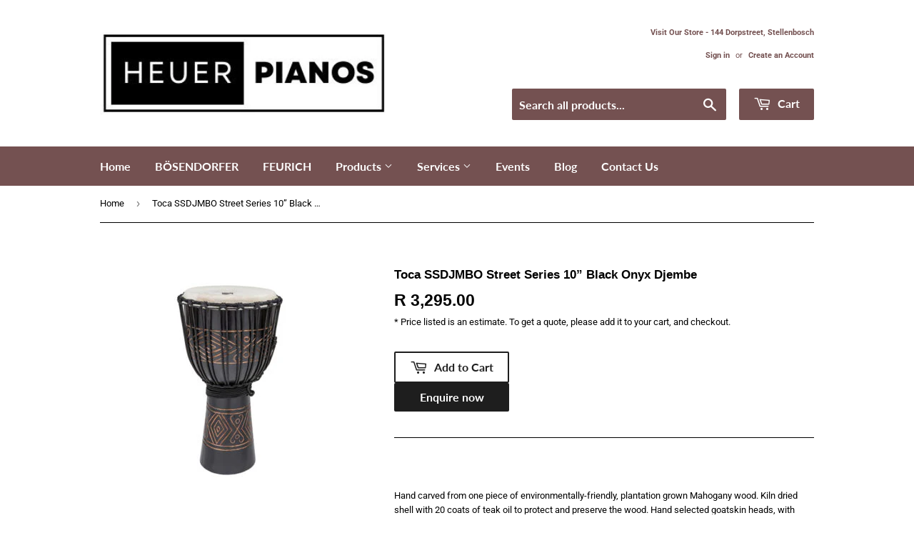

--- FILE ---
content_type: text/html; charset=utf-8
request_url: https://heuerpianos.co.za/products/toca-sfdj12-freestyle-12-djembe
body_size: 15713
content:
<!doctype html>
<html class="no-touch no-js">
<head>
  <script>(function(H){H.className=H.className.replace(/\bno-js\b/,'js')})(document.documentElement)</script>
  <!-- Basic page needs ================================================== -->
  <meta charset="utf-8">
  <meta http-equiv="X-UA-Compatible" content="IE=edge,chrome=1">

  
  <link rel="shortcut icon" href="//heuerpianos.co.za/cdn/shop/files/musical-synthesizer-keyboard_32x32.jpg?v=1613727800" type="image/png" />
  

  <!-- Title and description ================================================== -->
  <title>
  Toca SSDJMBO Street Series 10” Black Onyx Djembe &ndash; Heuer Pianos
  </title>

  
    <meta name="description" content="  Hand carved from one piece of environmentally-friendly, plantation grown Mahogany wood. Kiln dried shell with 20 coats of teak oil to protect and preserve the wood. Hand selected goatskin heads, with authentic rope tuning.">
  

  <!-- Product meta ================================================== -->
  <!-- /snippets/social-meta-tags.liquid -->




<meta property="og:site_name" content="Heuer Pianos">
<meta property="og:url" content="https://heuerpianos.co.za/products/toca-sfdj12-freestyle-12-djembe">
<meta property="og:title" content="Toca SSDJMBO Street Series 10” Black Onyx Djembe">
<meta property="og:type" content="product">
<meta property="og:description" content="  Hand carved from one piece of environmentally-friendly, plantation grown Mahogany wood. Kiln dried shell with 20 coats of teak oil to protect and preserve the wood. Hand selected goatskin heads, with authentic rope tuning.">

  <meta property="og:price:amount" content="3,295.00">
  <meta property="og:price:currency" content="ZAR">

<meta property="og:image" content="http://heuerpianos.co.za/cdn/shop/products/TSSDJLBO1-300x300_1200x1200.jpg?v=1587205798">
<meta property="og:image:secure_url" content="https://heuerpianos.co.za/cdn/shop/products/TSSDJLBO1-300x300_1200x1200.jpg?v=1587205798">


<meta name="twitter:card" content="summary_large_image">
<meta name="twitter:title" content="Toca SSDJMBO Street Series 10” Black Onyx Djembe">
<meta name="twitter:description" content="  Hand carved from one piece of environmentally-friendly, plantation grown Mahogany wood. Kiln dried shell with 20 coats of teak oil to protect and preserve the wood. Hand selected goatskin heads, with authentic rope tuning.">


  <!-- Helpers ================================================== -->
  <link rel="canonical" href="https://heuerpianos.co.za/products/toca-sfdj12-freestyle-12-djembe">
  <meta name="viewport" content="width=device-width,initial-scale=1">

  <!-- CSS ================================================== -->
  <link href="//heuerpianos.co.za/cdn/shop/t/2/assets/theme.scss.css?v=137687185939673421581768468065" rel="stylesheet" type="text/css" media="all" />

  <!-- Header hook for plugins ================================================== -->
  <script>window.performance && window.performance.mark && window.performance.mark('shopify.content_for_header.start');</script><meta name="facebook-domain-verification" content="y5r3x071rn8l14cwzjyhg0n8gag13v">
<meta id="shopify-digital-wallet" name="shopify-digital-wallet" content="/36360945708/digital_wallets/dialog">
<link rel="alternate" type="application/json+oembed" href="https://heuerpianos.co.za/products/toca-sfdj12-freestyle-12-djembe.oembed">
<script async="async" src="/checkouts/internal/preloads.js?locale=en-ZA"></script>
<script id="shopify-features" type="application/json">{"accessToken":"0a673aab6969da11486b6ec2bc47519d","betas":["rich-media-storefront-analytics"],"domain":"heuerpianos.co.za","predictiveSearch":true,"shopId":36360945708,"locale":"en"}</script>
<script>var Shopify = Shopify || {};
Shopify.shop = "w-heuer.myshopify.com";
Shopify.locale = "en";
Shopify.currency = {"active":"ZAR","rate":"1.0"};
Shopify.country = "ZA";
Shopify.theme = {"name":"Supply","id":95549095980,"schema_name":"Supply","schema_version":"8.9.16","theme_store_id":679,"role":"main"};
Shopify.theme.handle = "null";
Shopify.theme.style = {"id":null,"handle":null};
Shopify.cdnHost = "heuerpianos.co.za/cdn";
Shopify.routes = Shopify.routes || {};
Shopify.routes.root = "/";</script>
<script type="module">!function(o){(o.Shopify=o.Shopify||{}).modules=!0}(window);</script>
<script>!function(o){function n(){var o=[];function n(){o.push(Array.prototype.slice.apply(arguments))}return n.q=o,n}var t=o.Shopify=o.Shopify||{};t.loadFeatures=n(),t.autoloadFeatures=n()}(window);</script>
<script id="shop-js-analytics" type="application/json">{"pageType":"product"}</script>
<script defer="defer" async type="module" src="//heuerpianos.co.za/cdn/shopifycloud/shop-js/modules/v2/client.init-shop-cart-sync_IZsNAliE.en.esm.js"></script>
<script defer="defer" async type="module" src="//heuerpianos.co.za/cdn/shopifycloud/shop-js/modules/v2/chunk.common_0OUaOowp.esm.js"></script>
<script type="module">
  await import("//heuerpianos.co.za/cdn/shopifycloud/shop-js/modules/v2/client.init-shop-cart-sync_IZsNAliE.en.esm.js");
await import("//heuerpianos.co.za/cdn/shopifycloud/shop-js/modules/v2/chunk.common_0OUaOowp.esm.js");

  window.Shopify.SignInWithShop?.initShopCartSync?.({"fedCMEnabled":true,"windoidEnabled":true});

</script>
<script>(function() {
  var isLoaded = false;
  function asyncLoad() {
    if (isLoaded) return;
    isLoaded = true;
    var urls = ["https:\/\/getbutton.io\/shopify\/widget\/36360945708.js?v=1662039943\u0026shop=w-heuer.myshopify.com"];
    for (var i = 0; i < urls.length; i++) {
      var s = document.createElement('script');
      s.type = 'text/javascript';
      s.async = true;
      s.src = urls[i];
      var x = document.getElementsByTagName('script')[0];
      x.parentNode.insertBefore(s, x);
    }
  };
  if(window.attachEvent) {
    window.attachEvent('onload', asyncLoad);
  } else {
    window.addEventListener('load', asyncLoad, false);
  }
})();</script>
<script id="__st">var __st={"a":36360945708,"offset":7200,"reqid":"09e61eaa-0b68-42f7-8909-aeb866eef399-1768471900","pageurl":"heuerpianos.co.za\/products\/toca-sfdj12-freestyle-12-djembe","u":"5ad1fa4f4ed9","p":"product","rtyp":"product","rid":5053571530796};</script>
<script>window.ShopifyPaypalV4VisibilityTracking = true;</script>
<script id="captcha-bootstrap">!function(){'use strict';const t='contact',e='account',n='new_comment',o=[[t,t],['blogs',n],['comments',n],[t,'customer']],c=[[e,'customer_login'],[e,'guest_login'],[e,'recover_customer_password'],[e,'create_customer']],r=t=>t.map((([t,e])=>`form[action*='/${t}']:not([data-nocaptcha='true']) input[name='form_type'][value='${e}']`)).join(','),a=t=>()=>t?[...document.querySelectorAll(t)].map((t=>t.form)):[];function s(){const t=[...o],e=r(t);return a(e)}const i='password',u='form_key',d=['recaptcha-v3-token','g-recaptcha-response','h-captcha-response',i],f=()=>{try{return window.sessionStorage}catch{return}},m='__shopify_v',_=t=>t.elements[u];function p(t,e,n=!1){try{const o=window.sessionStorage,c=JSON.parse(o.getItem(e)),{data:r}=function(t){const{data:e,action:n}=t;return t[m]||n?{data:e,action:n}:{data:t,action:n}}(c);for(const[e,n]of Object.entries(r))t.elements[e]&&(t.elements[e].value=n);n&&o.removeItem(e)}catch(o){console.error('form repopulation failed',{error:o})}}const l='form_type',E='cptcha';function T(t){t.dataset[E]=!0}const w=window,h=w.document,L='Shopify',v='ce_forms',y='captcha';let A=!1;((t,e)=>{const n=(g='f06e6c50-85a8-45c8-87d0-21a2b65856fe',I='https://cdn.shopify.com/shopifycloud/storefront-forms-hcaptcha/ce_storefront_forms_captcha_hcaptcha.v1.5.2.iife.js',D={infoText:'Protected by hCaptcha',privacyText:'Privacy',termsText:'Terms'},(t,e,n)=>{const o=w[L][v],c=o.bindForm;if(c)return c(t,g,e,D).then(n);var r;o.q.push([[t,g,e,D],n]),r=I,A||(h.body.append(Object.assign(h.createElement('script'),{id:'captcha-provider',async:!0,src:r})),A=!0)});var g,I,D;w[L]=w[L]||{},w[L][v]=w[L][v]||{},w[L][v].q=[],w[L][y]=w[L][y]||{},w[L][y].protect=function(t,e){n(t,void 0,e),T(t)},Object.freeze(w[L][y]),function(t,e,n,w,h,L){const[v,y,A,g]=function(t,e,n){const i=e?o:[],u=t?c:[],d=[...i,...u],f=r(d),m=r(i),_=r(d.filter((([t,e])=>n.includes(e))));return[a(f),a(m),a(_),s()]}(w,h,L),I=t=>{const e=t.target;return e instanceof HTMLFormElement?e:e&&e.form},D=t=>v().includes(t);t.addEventListener('submit',(t=>{const e=I(t);if(!e)return;const n=D(e)&&!e.dataset.hcaptchaBound&&!e.dataset.recaptchaBound,o=_(e),c=g().includes(e)&&(!o||!o.value);(n||c)&&t.preventDefault(),c&&!n&&(function(t){try{if(!f())return;!function(t){const e=f();if(!e)return;const n=_(t);if(!n)return;const o=n.value;o&&e.removeItem(o)}(t);const e=Array.from(Array(32),(()=>Math.random().toString(36)[2])).join('');!function(t,e){_(t)||t.append(Object.assign(document.createElement('input'),{type:'hidden',name:u})),t.elements[u].value=e}(t,e),function(t,e){const n=f();if(!n)return;const o=[...t.querySelectorAll(`input[type='${i}']`)].map((({name:t})=>t)),c=[...d,...o],r={};for(const[a,s]of new FormData(t).entries())c.includes(a)||(r[a]=s);n.setItem(e,JSON.stringify({[m]:1,action:t.action,data:r}))}(t,e)}catch(e){console.error('failed to persist form',e)}}(e),e.submit())}));const S=(t,e)=>{t&&!t.dataset[E]&&(n(t,e.some((e=>e===t))),T(t))};for(const o of['focusin','change'])t.addEventListener(o,(t=>{const e=I(t);D(e)&&S(e,y())}));const B=e.get('form_key'),M=e.get(l),P=B&&M;t.addEventListener('DOMContentLoaded',(()=>{const t=y();if(P)for(const e of t)e.elements[l].value===M&&p(e,B);[...new Set([...A(),...v().filter((t=>'true'===t.dataset.shopifyCaptcha))])].forEach((e=>S(e,t)))}))}(h,new URLSearchParams(w.location.search),n,t,e,['guest_login'])})(!0,!0)}();</script>
<script integrity="sha256-4kQ18oKyAcykRKYeNunJcIwy7WH5gtpwJnB7kiuLZ1E=" data-source-attribution="shopify.loadfeatures" defer="defer" src="//heuerpianos.co.za/cdn/shopifycloud/storefront/assets/storefront/load_feature-a0a9edcb.js" crossorigin="anonymous"></script>
<script data-source-attribution="shopify.dynamic_checkout.dynamic.init">var Shopify=Shopify||{};Shopify.PaymentButton=Shopify.PaymentButton||{isStorefrontPortableWallets:!0,init:function(){window.Shopify.PaymentButton.init=function(){};var t=document.createElement("script");t.src="https://heuerpianos.co.za/cdn/shopifycloud/portable-wallets/latest/portable-wallets.en.js",t.type="module",document.head.appendChild(t)}};
</script>
<script data-source-attribution="shopify.dynamic_checkout.buyer_consent">
  function portableWalletsHideBuyerConsent(e){var t=document.getElementById("shopify-buyer-consent"),n=document.getElementById("shopify-subscription-policy-button");t&&n&&(t.classList.add("hidden"),t.setAttribute("aria-hidden","true"),n.removeEventListener("click",e))}function portableWalletsShowBuyerConsent(e){var t=document.getElementById("shopify-buyer-consent"),n=document.getElementById("shopify-subscription-policy-button");t&&n&&(t.classList.remove("hidden"),t.removeAttribute("aria-hidden"),n.addEventListener("click",e))}window.Shopify?.PaymentButton&&(window.Shopify.PaymentButton.hideBuyerConsent=portableWalletsHideBuyerConsent,window.Shopify.PaymentButton.showBuyerConsent=portableWalletsShowBuyerConsent);
</script>
<script data-source-attribution="shopify.dynamic_checkout.cart.bootstrap">document.addEventListener("DOMContentLoaded",(function(){function t(){return document.querySelector("shopify-accelerated-checkout-cart, shopify-accelerated-checkout")}if(t())Shopify.PaymentButton.init();else{new MutationObserver((function(e,n){t()&&(Shopify.PaymentButton.init(),n.disconnect())})).observe(document.body,{childList:!0,subtree:!0})}}));
</script>

<script>window.performance && window.performance.mark && window.performance.mark('shopify.content_for_header.end');</script>

  
  

  <script src="//heuerpianos.co.za/cdn/shop/t/2/assets/jquery-2.2.3.min.js?v=58211863146907186831586010761" type="text/javascript"></script>

  <script src="//heuerpianos.co.za/cdn/shop/t/2/assets/lazysizes.min.js?v=8147953233334221341586010761" async="async"></script>
  <script src="//heuerpianos.co.za/cdn/shop/t/2/assets/vendor.js?v=106177282645720727331586010764" defer="defer"></script>
  <script src="//heuerpianos.co.za/cdn/shop/t/2/assets/theme.js?v=95199537753630990951747218517" defer="defer"></script>


<link href="https://monorail-edge.shopifysvc.com" rel="dns-prefetch">
<script>(function(){if ("sendBeacon" in navigator && "performance" in window) {try {var session_token_from_headers = performance.getEntriesByType('navigation')[0].serverTiming.find(x => x.name == '_s').description;} catch {var session_token_from_headers = undefined;}var session_cookie_matches = document.cookie.match(/_shopify_s=([^;]*)/);var session_token_from_cookie = session_cookie_matches && session_cookie_matches.length === 2 ? session_cookie_matches[1] : "";var session_token = session_token_from_headers || session_token_from_cookie || "";function handle_abandonment_event(e) {var entries = performance.getEntries().filter(function(entry) {return /monorail-edge.shopifysvc.com/.test(entry.name);});if (!window.abandonment_tracked && entries.length === 0) {window.abandonment_tracked = true;var currentMs = Date.now();var navigation_start = performance.timing.navigationStart;var payload = {shop_id: 36360945708,url: window.location.href,navigation_start,duration: currentMs - navigation_start,session_token,page_type: "product"};window.navigator.sendBeacon("https://monorail-edge.shopifysvc.com/v1/produce", JSON.stringify({schema_id: "online_store_buyer_site_abandonment/1.1",payload: payload,metadata: {event_created_at_ms: currentMs,event_sent_at_ms: currentMs}}));}}window.addEventListener('pagehide', handle_abandonment_event);}}());</script>
<script id="web-pixels-manager-setup">(function e(e,d,r,n,o){if(void 0===o&&(o={}),!Boolean(null===(a=null===(i=window.Shopify)||void 0===i?void 0:i.analytics)||void 0===a?void 0:a.replayQueue)){var i,a;window.Shopify=window.Shopify||{};var t=window.Shopify;t.analytics=t.analytics||{};var s=t.analytics;s.replayQueue=[],s.publish=function(e,d,r){return s.replayQueue.push([e,d,r]),!0};try{self.performance.mark("wpm:start")}catch(e){}var l=function(){var e={modern:/Edge?\/(1{2}[4-9]|1[2-9]\d|[2-9]\d{2}|\d{4,})\.\d+(\.\d+|)|Firefox\/(1{2}[4-9]|1[2-9]\d|[2-9]\d{2}|\d{4,})\.\d+(\.\d+|)|Chrom(ium|e)\/(9{2}|\d{3,})\.\d+(\.\d+|)|(Maci|X1{2}).+ Version\/(15\.\d+|(1[6-9]|[2-9]\d|\d{3,})\.\d+)([,.]\d+|)( \(\w+\)|)( Mobile\/\w+|) Safari\/|Chrome.+OPR\/(9{2}|\d{3,})\.\d+\.\d+|(CPU[ +]OS|iPhone[ +]OS|CPU[ +]iPhone|CPU IPhone OS|CPU iPad OS)[ +]+(15[._]\d+|(1[6-9]|[2-9]\d|\d{3,})[._]\d+)([._]\d+|)|Android:?[ /-](13[3-9]|1[4-9]\d|[2-9]\d{2}|\d{4,})(\.\d+|)(\.\d+|)|Android.+Firefox\/(13[5-9]|1[4-9]\d|[2-9]\d{2}|\d{4,})\.\d+(\.\d+|)|Android.+Chrom(ium|e)\/(13[3-9]|1[4-9]\d|[2-9]\d{2}|\d{4,})\.\d+(\.\d+|)|SamsungBrowser\/([2-9]\d|\d{3,})\.\d+/,legacy:/Edge?\/(1[6-9]|[2-9]\d|\d{3,})\.\d+(\.\d+|)|Firefox\/(5[4-9]|[6-9]\d|\d{3,})\.\d+(\.\d+|)|Chrom(ium|e)\/(5[1-9]|[6-9]\d|\d{3,})\.\d+(\.\d+|)([\d.]+$|.*Safari\/(?![\d.]+ Edge\/[\d.]+$))|(Maci|X1{2}).+ Version\/(10\.\d+|(1[1-9]|[2-9]\d|\d{3,})\.\d+)([,.]\d+|)( \(\w+\)|)( Mobile\/\w+|) Safari\/|Chrome.+OPR\/(3[89]|[4-9]\d|\d{3,})\.\d+\.\d+|(CPU[ +]OS|iPhone[ +]OS|CPU[ +]iPhone|CPU IPhone OS|CPU iPad OS)[ +]+(10[._]\d+|(1[1-9]|[2-9]\d|\d{3,})[._]\d+)([._]\d+|)|Android:?[ /-](13[3-9]|1[4-9]\d|[2-9]\d{2}|\d{4,})(\.\d+|)(\.\d+|)|Mobile Safari.+OPR\/([89]\d|\d{3,})\.\d+\.\d+|Android.+Firefox\/(13[5-9]|1[4-9]\d|[2-9]\d{2}|\d{4,})\.\d+(\.\d+|)|Android.+Chrom(ium|e)\/(13[3-9]|1[4-9]\d|[2-9]\d{2}|\d{4,})\.\d+(\.\d+|)|Android.+(UC? ?Browser|UCWEB|U3)[ /]?(15\.([5-9]|\d{2,})|(1[6-9]|[2-9]\d|\d{3,})\.\d+)\.\d+|SamsungBrowser\/(5\.\d+|([6-9]|\d{2,})\.\d+)|Android.+MQ{2}Browser\/(14(\.(9|\d{2,})|)|(1[5-9]|[2-9]\d|\d{3,})(\.\d+|))(\.\d+|)|K[Aa][Ii]OS\/(3\.\d+|([4-9]|\d{2,})\.\d+)(\.\d+|)/},d=e.modern,r=e.legacy,n=navigator.userAgent;return n.match(d)?"modern":n.match(r)?"legacy":"unknown"}(),u="modern"===l?"modern":"legacy",c=(null!=n?n:{modern:"",legacy:""})[u],f=function(e){return[e.baseUrl,"/wpm","/b",e.hashVersion,"modern"===e.buildTarget?"m":"l",".js"].join("")}({baseUrl:d,hashVersion:r,buildTarget:u}),m=function(e){var d=e.version,r=e.bundleTarget,n=e.surface,o=e.pageUrl,i=e.monorailEndpoint;return{emit:function(e){var a=e.status,t=e.errorMsg,s=(new Date).getTime(),l=JSON.stringify({metadata:{event_sent_at_ms:s},events:[{schema_id:"web_pixels_manager_load/3.1",payload:{version:d,bundle_target:r,page_url:o,status:a,surface:n,error_msg:t},metadata:{event_created_at_ms:s}}]});if(!i)return console&&console.warn&&console.warn("[Web Pixels Manager] No Monorail endpoint provided, skipping logging."),!1;try{return self.navigator.sendBeacon.bind(self.navigator)(i,l)}catch(e){}var u=new XMLHttpRequest;try{return u.open("POST",i,!0),u.setRequestHeader("Content-Type","text/plain"),u.send(l),!0}catch(e){return console&&console.warn&&console.warn("[Web Pixels Manager] Got an unhandled error while logging to Monorail."),!1}}}}({version:r,bundleTarget:l,surface:e.surface,pageUrl:self.location.href,monorailEndpoint:e.monorailEndpoint});try{o.browserTarget=l,function(e){var d=e.src,r=e.async,n=void 0===r||r,o=e.onload,i=e.onerror,a=e.sri,t=e.scriptDataAttributes,s=void 0===t?{}:t,l=document.createElement("script"),u=document.querySelector("head"),c=document.querySelector("body");if(l.async=n,l.src=d,a&&(l.integrity=a,l.crossOrigin="anonymous"),s)for(var f in s)if(Object.prototype.hasOwnProperty.call(s,f))try{l.dataset[f]=s[f]}catch(e){}if(o&&l.addEventListener("load",o),i&&l.addEventListener("error",i),u)u.appendChild(l);else{if(!c)throw new Error("Did not find a head or body element to append the script");c.appendChild(l)}}({src:f,async:!0,onload:function(){if(!function(){var e,d;return Boolean(null===(d=null===(e=window.Shopify)||void 0===e?void 0:e.analytics)||void 0===d?void 0:d.initialized)}()){var d=window.webPixelsManager.init(e)||void 0;if(d){var r=window.Shopify.analytics;r.replayQueue.forEach((function(e){var r=e[0],n=e[1],o=e[2];d.publishCustomEvent(r,n,o)})),r.replayQueue=[],r.publish=d.publishCustomEvent,r.visitor=d.visitor,r.initialized=!0}}},onerror:function(){return m.emit({status:"failed",errorMsg:"".concat(f," has failed to load")})},sri:function(e){var d=/^sha384-[A-Za-z0-9+/=]+$/;return"string"==typeof e&&d.test(e)}(c)?c:"",scriptDataAttributes:o}),m.emit({status:"loading"})}catch(e){m.emit({status:"failed",errorMsg:(null==e?void 0:e.message)||"Unknown error"})}}})({shopId: 36360945708,storefrontBaseUrl: "https://heuerpianos.co.za",extensionsBaseUrl: "https://extensions.shopifycdn.com/cdn/shopifycloud/web-pixels-manager",monorailEndpoint: "https://monorail-edge.shopifysvc.com/unstable/produce_batch",surface: "storefront-renderer",enabledBetaFlags: ["2dca8a86"],webPixelsConfigList: [{"id":"403570732","configuration":"{\"config\":\"{\\\"pixel_id\\\":\\\"G-M8XV30GESR\\\",\\\"gtag_events\\\":[{\\\"type\\\":\\\"purchase\\\",\\\"action_label\\\":\\\"G-M8XV30GESR\\\"},{\\\"type\\\":\\\"page_view\\\",\\\"action_label\\\":\\\"G-M8XV30GESR\\\"},{\\\"type\\\":\\\"view_item\\\",\\\"action_label\\\":\\\"G-M8XV30GESR\\\"},{\\\"type\\\":\\\"search\\\",\\\"action_label\\\":\\\"G-M8XV30GESR\\\"},{\\\"type\\\":\\\"add_to_cart\\\",\\\"action_label\\\":\\\"G-M8XV30GESR\\\"},{\\\"type\\\":\\\"begin_checkout\\\",\\\"action_label\\\":\\\"G-M8XV30GESR\\\"},{\\\"type\\\":\\\"add_payment_info\\\",\\\"action_label\\\":\\\"G-M8XV30GESR\\\"}],\\\"enable_monitoring_mode\\\":false}\"}","eventPayloadVersion":"v1","runtimeContext":"OPEN","scriptVersion":"b2a88bafab3e21179ed38636efcd8a93","type":"APP","apiClientId":1780363,"privacyPurposes":[],"dataSharingAdjustments":{"protectedCustomerApprovalScopes":["read_customer_address","read_customer_email","read_customer_name","read_customer_personal_data","read_customer_phone"]}},{"id":"145457196","configuration":"{\"pixel_id\":\"560770267900618\",\"pixel_type\":\"facebook_pixel\",\"metaapp_system_user_token\":\"-\"}","eventPayloadVersion":"v1","runtimeContext":"OPEN","scriptVersion":"ca16bc87fe92b6042fbaa3acc2fbdaa6","type":"APP","apiClientId":2329312,"privacyPurposes":["ANALYTICS","MARKETING","SALE_OF_DATA"],"dataSharingAdjustments":{"protectedCustomerApprovalScopes":["read_customer_address","read_customer_email","read_customer_name","read_customer_personal_data","read_customer_phone"]}},{"id":"shopify-app-pixel","configuration":"{}","eventPayloadVersion":"v1","runtimeContext":"STRICT","scriptVersion":"0450","apiClientId":"shopify-pixel","type":"APP","privacyPurposes":["ANALYTICS","MARKETING"]},{"id":"shopify-custom-pixel","eventPayloadVersion":"v1","runtimeContext":"LAX","scriptVersion":"0450","apiClientId":"shopify-pixel","type":"CUSTOM","privacyPurposes":["ANALYTICS","MARKETING"]}],isMerchantRequest: false,initData: {"shop":{"name":"Heuer Pianos","paymentSettings":{"currencyCode":"ZAR"},"myshopifyDomain":"w-heuer.myshopify.com","countryCode":"ZA","storefrontUrl":"https:\/\/heuerpianos.co.za"},"customer":null,"cart":null,"checkout":null,"productVariants":[{"price":{"amount":3295.0,"currencyCode":"ZAR"},"product":{"title":"Toca SSDJMBO Street Series 10” Black Onyx Djembe","vendor":"Toca","id":"5053571530796","untranslatedTitle":"Toca SSDJMBO Street Series 10” Black Onyx Djembe","url":"\/products\/toca-sfdj12-freestyle-12-djembe","type":"Djembe"},"id":"33693561749548","image":{"src":"\/\/heuerpianos.co.za\/cdn\/shop\/products\/TSSDJLBO1-300x300.jpg?v=1587205798"},"sku":"","title":"Default Title","untranslatedTitle":"Default Title"}],"purchasingCompany":null},},"https://heuerpianos.co.za/cdn","7cecd0b6w90c54c6cpe92089d5m57a67346",{"modern":"","legacy":""},{"shopId":"36360945708","storefrontBaseUrl":"https:\/\/heuerpianos.co.za","extensionBaseUrl":"https:\/\/extensions.shopifycdn.com\/cdn\/shopifycloud\/web-pixels-manager","surface":"storefront-renderer","enabledBetaFlags":"[\"2dca8a86\"]","isMerchantRequest":"false","hashVersion":"7cecd0b6w90c54c6cpe92089d5m57a67346","publish":"custom","events":"[[\"page_viewed\",{}],[\"product_viewed\",{\"productVariant\":{\"price\":{\"amount\":3295.0,\"currencyCode\":\"ZAR\"},\"product\":{\"title\":\"Toca SSDJMBO Street Series 10” Black Onyx Djembe\",\"vendor\":\"Toca\",\"id\":\"5053571530796\",\"untranslatedTitle\":\"Toca SSDJMBO Street Series 10” Black Onyx Djembe\",\"url\":\"\/products\/toca-sfdj12-freestyle-12-djembe\",\"type\":\"Djembe\"},\"id\":\"33693561749548\",\"image\":{\"src\":\"\/\/heuerpianos.co.za\/cdn\/shop\/products\/TSSDJLBO1-300x300.jpg?v=1587205798\"},\"sku\":\"\",\"title\":\"Default Title\",\"untranslatedTitle\":\"Default Title\"}}]]"});</script><script>
  window.ShopifyAnalytics = window.ShopifyAnalytics || {};
  window.ShopifyAnalytics.meta = window.ShopifyAnalytics.meta || {};
  window.ShopifyAnalytics.meta.currency = 'ZAR';
  var meta = {"product":{"id":5053571530796,"gid":"gid:\/\/shopify\/Product\/5053571530796","vendor":"Toca","type":"Djembe","handle":"toca-sfdj12-freestyle-12-djembe","variants":[{"id":33693561749548,"price":329500,"name":"Toca SSDJMBO Street Series 10” Black Onyx Djembe","public_title":null,"sku":""}],"remote":false},"page":{"pageType":"product","resourceType":"product","resourceId":5053571530796,"requestId":"09e61eaa-0b68-42f7-8909-aeb866eef399-1768471900"}};
  for (var attr in meta) {
    window.ShopifyAnalytics.meta[attr] = meta[attr];
  }
</script>
<script class="analytics">
  (function () {
    var customDocumentWrite = function(content) {
      var jquery = null;

      if (window.jQuery) {
        jquery = window.jQuery;
      } else if (window.Checkout && window.Checkout.$) {
        jquery = window.Checkout.$;
      }

      if (jquery) {
        jquery('body').append(content);
      }
    };

    var hasLoggedConversion = function(token) {
      if (token) {
        return document.cookie.indexOf('loggedConversion=' + token) !== -1;
      }
      return false;
    }

    var setCookieIfConversion = function(token) {
      if (token) {
        var twoMonthsFromNow = new Date(Date.now());
        twoMonthsFromNow.setMonth(twoMonthsFromNow.getMonth() + 2);

        document.cookie = 'loggedConversion=' + token + '; expires=' + twoMonthsFromNow;
      }
    }

    var trekkie = window.ShopifyAnalytics.lib = window.trekkie = window.trekkie || [];
    if (trekkie.integrations) {
      return;
    }
    trekkie.methods = [
      'identify',
      'page',
      'ready',
      'track',
      'trackForm',
      'trackLink'
    ];
    trekkie.factory = function(method) {
      return function() {
        var args = Array.prototype.slice.call(arguments);
        args.unshift(method);
        trekkie.push(args);
        return trekkie;
      };
    };
    for (var i = 0; i < trekkie.methods.length; i++) {
      var key = trekkie.methods[i];
      trekkie[key] = trekkie.factory(key);
    }
    trekkie.load = function(config) {
      trekkie.config = config || {};
      trekkie.config.initialDocumentCookie = document.cookie;
      var first = document.getElementsByTagName('script')[0];
      var script = document.createElement('script');
      script.type = 'text/javascript';
      script.onerror = function(e) {
        var scriptFallback = document.createElement('script');
        scriptFallback.type = 'text/javascript';
        scriptFallback.onerror = function(error) {
                var Monorail = {
      produce: function produce(monorailDomain, schemaId, payload) {
        var currentMs = new Date().getTime();
        var event = {
          schema_id: schemaId,
          payload: payload,
          metadata: {
            event_created_at_ms: currentMs,
            event_sent_at_ms: currentMs
          }
        };
        return Monorail.sendRequest("https://" + monorailDomain + "/v1/produce", JSON.stringify(event));
      },
      sendRequest: function sendRequest(endpointUrl, payload) {
        // Try the sendBeacon API
        if (window && window.navigator && typeof window.navigator.sendBeacon === 'function' && typeof window.Blob === 'function' && !Monorail.isIos12()) {
          var blobData = new window.Blob([payload], {
            type: 'text/plain'
          });

          if (window.navigator.sendBeacon(endpointUrl, blobData)) {
            return true;
          } // sendBeacon was not successful

        } // XHR beacon

        var xhr = new XMLHttpRequest();

        try {
          xhr.open('POST', endpointUrl);
          xhr.setRequestHeader('Content-Type', 'text/plain');
          xhr.send(payload);
        } catch (e) {
          console.log(e);
        }

        return false;
      },
      isIos12: function isIos12() {
        return window.navigator.userAgent.lastIndexOf('iPhone; CPU iPhone OS 12_') !== -1 || window.navigator.userAgent.lastIndexOf('iPad; CPU OS 12_') !== -1;
      }
    };
    Monorail.produce('monorail-edge.shopifysvc.com',
      'trekkie_storefront_load_errors/1.1',
      {shop_id: 36360945708,
      theme_id: 95549095980,
      app_name: "storefront",
      context_url: window.location.href,
      source_url: "//heuerpianos.co.za/cdn/s/trekkie.storefront.cd680fe47e6c39ca5d5df5f0a32d569bc48c0f27.min.js"});

        };
        scriptFallback.async = true;
        scriptFallback.src = '//heuerpianos.co.za/cdn/s/trekkie.storefront.cd680fe47e6c39ca5d5df5f0a32d569bc48c0f27.min.js';
        first.parentNode.insertBefore(scriptFallback, first);
      };
      script.async = true;
      script.src = '//heuerpianos.co.za/cdn/s/trekkie.storefront.cd680fe47e6c39ca5d5df5f0a32d569bc48c0f27.min.js';
      first.parentNode.insertBefore(script, first);
    };
    trekkie.load(
      {"Trekkie":{"appName":"storefront","development":false,"defaultAttributes":{"shopId":36360945708,"isMerchantRequest":null,"themeId":95549095980,"themeCityHash":"15721347829896636092","contentLanguage":"en","currency":"ZAR","eventMetadataId":"ef5ea39e-f237-41ff-bc33-a628e3f3477a"},"isServerSideCookieWritingEnabled":true,"monorailRegion":"shop_domain","enabledBetaFlags":["65f19447"]},"Session Attribution":{},"S2S":{"facebookCapiEnabled":true,"source":"trekkie-storefront-renderer","apiClientId":580111}}
    );

    var loaded = false;
    trekkie.ready(function() {
      if (loaded) return;
      loaded = true;

      window.ShopifyAnalytics.lib = window.trekkie;

      var originalDocumentWrite = document.write;
      document.write = customDocumentWrite;
      try { window.ShopifyAnalytics.merchantGoogleAnalytics.call(this); } catch(error) {};
      document.write = originalDocumentWrite;

      window.ShopifyAnalytics.lib.page(null,{"pageType":"product","resourceType":"product","resourceId":5053571530796,"requestId":"09e61eaa-0b68-42f7-8909-aeb866eef399-1768471900","shopifyEmitted":true});

      var match = window.location.pathname.match(/checkouts\/(.+)\/(thank_you|post_purchase)/)
      var token = match? match[1]: undefined;
      if (!hasLoggedConversion(token)) {
        setCookieIfConversion(token);
        window.ShopifyAnalytics.lib.track("Viewed Product",{"currency":"ZAR","variantId":33693561749548,"productId":5053571530796,"productGid":"gid:\/\/shopify\/Product\/5053571530796","name":"Toca SSDJMBO Street Series 10” Black Onyx Djembe","price":"3295.00","sku":"","brand":"Toca","variant":null,"category":"Djembe","nonInteraction":true,"remote":false},undefined,undefined,{"shopifyEmitted":true});
      window.ShopifyAnalytics.lib.track("monorail:\/\/trekkie_storefront_viewed_product\/1.1",{"currency":"ZAR","variantId":33693561749548,"productId":5053571530796,"productGid":"gid:\/\/shopify\/Product\/5053571530796","name":"Toca SSDJMBO Street Series 10” Black Onyx Djembe","price":"3295.00","sku":"","brand":"Toca","variant":null,"category":"Djembe","nonInteraction":true,"remote":false,"referer":"https:\/\/heuerpianos.co.za\/products\/toca-sfdj12-freestyle-12-djembe"});
      }
    });


        var eventsListenerScript = document.createElement('script');
        eventsListenerScript.async = true;
        eventsListenerScript.src = "//heuerpianos.co.za/cdn/shopifycloud/storefront/assets/shop_events_listener-3da45d37.js";
        document.getElementsByTagName('head')[0].appendChild(eventsListenerScript);

})();</script>
  <script>
  if (!window.ga || (window.ga && typeof window.ga !== 'function')) {
    window.ga = function ga() {
      (window.ga.q = window.ga.q || []).push(arguments);
      if (window.Shopify && window.Shopify.analytics && typeof window.Shopify.analytics.publish === 'function') {
        window.Shopify.analytics.publish("ga_stub_called", {}, {sendTo: "google_osp_migration"});
      }
      console.error("Shopify's Google Analytics stub called with:", Array.from(arguments), "\nSee https://help.shopify.com/manual/promoting-marketing/pixels/pixel-migration#google for more information.");
    };
    if (window.Shopify && window.Shopify.analytics && typeof window.Shopify.analytics.publish === 'function') {
      window.Shopify.analytics.publish("ga_stub_initialized", {}, {sendTo: "google_osp_migration"});
    }
  }
</script>
<script
  defer
  src="https://heuerpianos.co.za/cdn/shopifycloud/perf-kit/shopify-perf-kit-3.0.3.min.js"
  data-application="storefront-renderer"
  data-shop-id="36360945708"
  data-render-region="gcp-us-central1"
  data-page-type="product"
  data-theme-instance-id="95549095980"
  data-theme-name="Supply"
  data-theme-version="8.9.16"
  data-monorail-region="shop_domain"
  data-resource-timing-sampling-rate="10"
  data-shs="true"
  data-shs-beacon="true"
  data-shs-export-with-fetch="true"
  data-shs-logs-sample-rate="1"
  data-shs-beacon-endpoint="https://heuerpianos.co.za/api/collect"
></script>
</head>

<body id="toca-ssdjmbo-street-series-10-black-onyx-djembe" class="template-product">

  <div id="shopify-section-header" class="shopify-section header-section"><header class="site-header" role="banner" data-section-id="header" data-section-type="header-section">
  <div class="wrapper">

    <div class="grid--full">
      <div class="grid-item large--one-half">
        
          <div class="h1 header-logo" itemscope itemtype="http://schema.org/Organization">
        
          
          

          <a href="/" itemprop="url">
            <div class="lazyload__image-wrapper no-js header-logo__image" style="max-width:400px;">
              <div style="padding-top:28.732394366197184%;">
                <img class="lazyload js"
                  data-src="//heuerpianos.co.za/cdn/shop/files/Heuer_Final_{width}x.jpg?v=1679317697"
                  data-widths="[180, 360, 540, 720, 900, 1080, 1296, 1512, 1728, 2048]"
                  data-aspectratio="3.480392156862745"
                  data-sizes="auto"
                  alt="Heuer Pianos"
                  style="width:400px;">
              </div>
            </div>
            <noscript>
              
              <img src="//heuerpianos.co.za/cdn/shop/files/Heuer_Final_400x.jpg?v=1679317697"
                srcset="//heuerpianos.co.za/cdn/shop/files/Heuer_Final_400x.jpg?v=1679317697 1x, //heuerpianos.co.za/cdn/shop/files/Heuer_Final_400x@2x.jpg?v=1679317697 2x"
                alt="Heuer Pianos"
                itemprop="logo"
                style="max-width:400px;">
            </noscript>
          </a>
          
        
          </div>
        
      </div>

      <div class="grid-item large--one-half text-center large--text-right">
        
          <div class="site-header--text-links">
            
              
                <a href="https://www.google.com/maps/dir/-33.9387265,18.8604945/144+Dorp+St,+Stellenbosch+Central,+Stellenbosch,+7600/@-33.9387317,18.8578963,17z/data=!3m1!4b1!4m10!4m9!1m1!4e1!1m5!1m1!1s0x1dcdb261a5cdb599:0xcf1d24ec9ba5c9ed!2m2!1d18.8604471!2d-33.9387345!3e0?entry=ttu&g_ep=EgoyMDI1MDUyOC4wIKXMDSoASAFQAw%3D%3D">
              

                <p>Visit Our Store - 144 Dorpstreet, Stellenbosch</p>

              
                </a>
              
            

            
              <span class="site-header--meta-links medium-down--hide">
                
                  <a href="/account/login" id="customer_login_link">Sign in</a>
                  <span class="site-header--spacer">or</span>
                  <a href="/account/register" id="customer_register_link">Create an Account</a>
                
              </span>
            
          </div>
    
      
      <div class="grid-item one-whole text-right">
          <ul class="inline-list social-icons">
             
             
               <li>
                 <a class="icon-fallback-text" href="https://www.facebook.com/Musikhaus.W.Heuer/" title="W.Heuer on Facebook">
                   <span class="icon icon-facebook" aria-hidden="true"></span>
                   <span class="fallback-text">Facebook</span>
                 </a>
               </li>
             
             
             
             
               <li>
                 <a class="icon-fallback-text" href="http://www.instagram.com/heuerpianos" title="W.Heuer on Instagram">
                   <span class="icon icon-instagram" aria-hidden="true"></span>
                   <span class="fallback-text">Instagram</span>
                 </a>
               </li>
             
             
             
             
             
             
           </ul>
        </div>
          <br class="medium-down--hide">
        

        <form action="/search" method="get" class="search-bar" role="search">
  <input type="hidden" name="type" value="product">

  <input type="search" name="q" value="" placeholder="Search all products..." aria-label="Search all products...">
  <button type="submit" class="search-bar--submit icon-fallback-text">
    <span class="icon icon-search" aria-hidden="true"></span>
    <span class="fallback-text">Search</span>
  </button>
</form>


        <a href="/cart" class="header-cart-btn cart-toggle">
          <span class="icon icon-cart"></span>
          Cart <span class="cart-count cart-badge--desktop hidden-count">0</span>
        </a>
      </div>
    </div>

  </div>
</header>

<div id="mobileNavBar">
  <div class="display-table-cell">
    <button class="menu-toggle mobileNavBar-link" aria-controls="navBar" aria-expanded="false"><span class="icon icon-hamburger" aria-hidden="true"></span>Menu</button>
  </div>
  <div class="display-table-cell">
    <a href="/cart" class="cart-toggle mobileNavBar-link">
      <span class="icon icon-cart"></span>
      Cart <span class="cart-count hidden-count">0</span>
    </a>
  </div>
</div>

<nav class="nav-bar" id="navBar" role="navigation">
  <div class="wrapper">
    <form action="/search" method="get" class="search-bar" role="search">
  <input type="hidden" name="type" value="product">

  <input type="search" name="q" value="" placeholder="Search all products..." aria-label="Search all products...">
  <button type="submit" class="search-bar--submit icon-fallback-text">
    <span class="icon icon-search" aria-hidden="true"></span>
    <span class="fallback-text">Search</span>
  </button>
</form>

    <ul class="mobile-nav" id="MobileNav">
  
  
    
      <li>
        <a
          href="/"
          class="mobile-nav--link"
          data-meganav-type="child"
          >
            Home
        </a>
      </li>
    
  
    
      <li>
        <a
          href="/pages/bosendorfer"
          class="mobile-nav--link"
          data-meganav-type="child"
          >
            BÖSENDORFER
        </a>
      </li>
    
  
    
      <li>
        <a
          href="/pages/yamaha-vs-feurich-vs-bosendorfer"
          class="mobile-nav--link"
          data-meganav-type="child"
          >
            FEURICH
        </a>
      </li>
    
  
    
      
      <li
        class="mobile-nav--has-dropdown "
        aria-haspopup="true">
        <a
          href="/collections"
          class="mobile-nav--link"
          data-meganav-type="parent"
          >
            Products
        </a>
        <button class="icon icon-arrow-down mobile-nav--button"
          aria-expanded="false"
          aria-label="Products Menu">
        </button>
        <ul
          id="MenuParent-4"
          class="mobile-nav--dropdown mobile-nav--has-grandchildren"
          data-meganav-dropdown>
          
            
            
              <li
                class="mobile-nav--has-dropdown mobile-nav--has-dropdown-grandchild "
                aria-haspopup="true">
                <a
                  href="#"
                  class="mobile-nav--link"
                  data-meganav-type="parent"
                  >
                    Pianos
                </a>
                <button class="icon icon-arrow-down mobile-nav--button"
                  aria-expanded="false"
                  aria-label="Pianos Menu">
                </button>
                <ul
                  id="MenuChildren-4-1"
                  class="mobile-nav--dropdown-grandchild"
                  data-meganav-dropdown>
                  
                    <li>
                      <a
                        href="/collections/grand-pianos"
                        class="mobile-nav--link"
                        data-meganav-type="child"
                        >
                          Grand Pianos
                        </a>
                    </li>
                  
                    <li>
                      <a
                        href="/collections/upright-pianos"
                        class="mobile-nav--link"
                        data-meganav-type="child"
                        >
                          Upright Pianos
                        </a>
                    </li>
                  
                    <li>
                      <a
                        href="/collections/used-pianos"
                        class="mobile-nav--link"
                        data-meganav-type="child"
                        >
                          Used Pianos
                        </a>
                    </li>
                  
                    <li>
                      <a
                        href="/collections/digital-pianos"
                        class="mobile-nav--link"
                        data-meganav-type="child"
                        >
                          Digital Pianos
                        </a>
                    </li>
                  
                    <li>
                      <a
                        href="/collections/keyboards"
                        class="mobile-nav--link"
                        data-meganav-type="child"
                        >
                          Keyboards
                        </a>
                    </li>
                  
                </ul>
              </li>
            
          
            
              <li>
                <a
                  href="/collections/organs"
                  class="mobile-nav--link"
                  data-meganav-type="child"
                  >
                    Organs
                </a>
              </li>
            
          
            
            
              <li
                class="mobile-nav--has-dropdown mobile-nav--has-dropdown-grandchild "
                aria-haspopup="true">
                <a
                  href="#"
                  class="mobile-nav--link"
                  data-meganav-type="parent"
                  >
                    String Instruments
                </a>
                <button class="icon icon-arrow-down mobile-nav--button"
                  aria-expanded="false"
                  aria-label="String Instruments Menu">
                </button>
                <ul
                  id="MenuChildren-4-3"
                  class="mobile-nav--dropdown-grandchild"
                  data-meganav-dropdown>
                  
                    <li>
                      <a
                        href="/collections/violins"
                        class="mobile-nav--link"
                        data-meganav-type="child"
                        >
                          Violins
                        </a>
                    </li>
                  
                    <li>
                      <a
                        href="/collections/violas"
                        class="mobile-nav--link"
                        data-meganav-type="child"
                        >
                          Violas
                        </a>
                    </li>
                  
                    <li>
                      <a
                        href="/collections/cellos"
                        class="mobile-nav--link"
                        data-meganav-type="child"
                        >
                          Cellos
                        </a>
                    </li>
                  
                    <li>
                      <a
                        href="/collections/double-base"
                        class="mobile-nav--link"
                        data-meganav-type="child"
                        >
                          Double Bass
                        </a>
                    </li>
                  
                </ul>
              </li>
            
          
            
              <li>
                <a
                  href="/collections/brass-instruments"
                  class="mobile-nav--link"
                  data-meganav-type="child"
                  >
                    Brass Instruments
                </a>
              </li>
            
          
            
              <li>
                <a
                  href="/collections/woodwind-instruments"
                  class="mobile-nav--link"
                  data-meganav-type="child"
                  >
                    Woodwind Instruments
                </a>
              </li>
            
          
            
            
              <li
                class="mobile-nav--has-dropdown mobile-nav--has-dropdown-grandchild "
                aria-haspopup="true">
                <a
                  href="#"
                  class="mobile-nav--link"
                  data-meganav-type="parent"
                  >
                    Guitars
                </a>
                <button class="icon icon-arrow-down mobile-nav--button"
                  aria-expanded="false"
                  aria-label="Guitars Menu">
                </button>
                <ul
                  id="MenuChildren-4-6"
                  class="mobile-nav--dropdown-grandchild"
                  data-meganav-dropdown>
                  
                    <li>
                      <a
                        href="/collections/ukulele"
                        class="mobile-nav--link"
                        data-meganav-type="child"
                        >
                          Ukuleles
                        </a>
                    </li>
                  
                    <li>
                      <a
                        href="/collections/acoustic-guitars"
                        class="mobile-nav--link"
                        data-meganav-type="child"
                        >
                          Acoustic Guitars
                        </a>
                    </li>
                  
                    <li>
                      <a
                        href="/collections/classic-guitars"
                        class="mobile-nav--link"
                        data-meganav-type="child"
                        >
                          Classic Guitars
                        </a>
                    </li>
                  
                    <li>
                      <a
                        href="/collections/electric-guitars"
                        class="mobile-nav--link"
                        data-meganav-type="child"
                        >
                          Electric Guitars
                        </a>
                    </li>
                  
                    <li>
                      <a
                        href="/collections/bass-guitars"
                        class="mobile-nav--link"
                        data-meganav-type="child"
                        >
                          Bass Guitars
                        </a>
                    </li>
                  
                </ul>
              </li>
            
          
            
              <li>
                <a
                  href="/collections/used-instruments-1"
                  class="mobile-nav--link"
                  data-meganav-type="child"
                  >
                    Pre-owned Instruments
                </a>
              </li>
            
          
            
              <li>
                <a
                  href="/collections/recorders"
                  class="mobile-nav--link"
                  data-meganav-type="child"
                  >
                    Recorders
                </a>
              </li>
            
          
            
            
              <li
                class="mobile-nav--has-dropdown mobile-nav--has-dropdown-grandchild "
                aria-haspopup="true">
                <a
                  href="#"
                  class="mobile-nav--link"
                  data-meganav-type="parent"
                  >
                    Percussion Instruments
                </a>
                <button class="icon icon-arrow-down mobile-nav--button"
                  aria-expanded="false"
                  aria-label="Percussion Instruments Menu">
                </button>
                <ul
                  id="MenuChildren-4-9"
                  class="mobile-nav--dropdown-grandchild"
                  data-meganav-dropdown>
                  
                    <li>
                      <a
                        href="/collections/percussion-instruments"
                        class="mobile-nav--link"
                        data-meganav-type="child"
                        >
                          Acoustic Drumkits
                        </a>
                    </li>
                  
                    <li>
                      <a
                        href="/collections/electric-percussion-instrument"
                        class="mobile-nav--link"
                        data-meganav-type="child"
                        >
                          Electric Drumkits
                        </a>
                    </li>
                  
                    <li>
                      <a
                        href="/collections/djembe-drums"
                        class="mobile-nav--link"
                        data-meganav-type="child"
                        >
                          Djembe Drums
                        </a>
                    </li>
                  
                    <li>
                      <a
                        href="/collections/conga-drums"
                        class="mobile-nav--link"
                        data-meganav-type="child"
                        >
                          Conga Drums
                        </a>
                    </li>
                  
                    <li>
                      <a
                        href="/collections/cajon"
                        class="mobile-nav--link"
                        data-meganav-type="child"
                        >
                          Cajon
                        </a>
                    </li>
                  
                    <li>
                      <a
                        href="/collections/school-percussion"
                        class="mobile-nav--link"
                        data-meganav-type="child"
                        >
                          School Percussion
                        </a>
                    </li>
                  
                </ul>
              </li>
            
          
            
              <li>
                <a
                  href="/collections/music-accessories"
                  class="mobile-nav--link"
                  data-meganav-type="child"
                  >
                    Music_Accessories
                </a>
              </li>
            
          
            
              <li>
                <a
                  href="/collections/headphones-and-earphones"
                  class="mobile-nav--link"
                  data-meganav-type="child"
                  >
                    Headphones and Earphones
                </a>
              </li>
            
          
            
              <li>
                <a
                  href="/collections/amplifiers"
                  class="mobile-nav--link"
                  data-meganav-type="child"
                  >
                    Amplifiers
                </a>
              </li>
            
          
        </ul>
      </li>
    
  
    
      
      <li
        class="mobile-nav--has-dropdown "
        aria-haspopup="true">
        <a
          href="#"
          class="mobile-nav--link"
          data-meganav-type="parent"
          >
            Services
        </a>
        <button class="icon icon-arrow-down mobile-nav--button"
          aria-expanded="false"
          aria-label="Services Menu">
        </button>
        <ul
          id="MenuParent-5"
          class="mobile-nav--dropdown "
          data-meganav-dropdown>
          
            
              <li>
                <a
                  href="/pages/music-school"
                  class="mobile-nav--link"
                  data-meganav-type="child"
                  >
                    Music School
                </a>
              </li>
            
          
            
              <li>
                <a
                  href="/pages/piano-hire-for-functions"
                  class="mobile-nav--link"
                  data-meganav-type="child"
                  >
                    Piano Hire for functions
                </a>
              </li>
            
          
            
              <li>
                <a
                  href="/pages/piano-rental"
                  class="mobile-nav--link"
                  data-meganav-type="child"
                  >
                    Piano Rental (For Beginners)
                </a>
              </li>
            
          
            
              <li>
                <a
                  href="/pages/piano-services"
                  class="mobile-nav--link"
                  data-meganav-type="child"
                  >
                    Piano Service and Renovations
                </a>
              </li>
            
          
            
              <li>
                <a
                  href="/pages/piano-tuning"
                  class="mobile-nav--link"
                  data-meganav-type="child"
                  >
                    Piano Tuning
                </a>
              </li>
            
          
            
              <li>
                <a
                  href="/pages/piano-transports"
                  class="mobile-nav--link"
                  data-meganav-type="child"
                  >
                    Piano Transport
                </a>
              </li>
            
          
        </ul>
      </li>
    
  
    
      <li>
        <a
          href="/pages/events"
          class="mobile-nav--link"
          data-meganav-type="child"
          >
            Events
        </a>
      </li>
    
  
    
      <li>
        <a
          href="/blogs/news"
          class="mobile-nav--link"
          data-meganav-type="child"
          >
            Blog
        </a>
      </li>
    
  
    
      <li>
        <a
          href="/pages/contact-us"
          class="mobile-nav--link"
          data-meganav-type="child"
          >
            Contact Us
        </a>
      </li>
    
  

  
    
      <li class="customer-navlink large--hide"><a href="/account/login" id="customer_login_link">Sign in</a></li>
      <li class="customer-navlink large--hide"><a href="/account/register" id="customer_register_link">Create an Account</a></li>
    
  
</ul>

    <ul class="site-nav" id="AccessibleNav">
  
  
    
      <li>
        <a
          href="/"
          class="site-nav--link"
          data-meganav-type="child"
          >
            Home
        </a>
      </li>
    
  
    
      <li>
        <a
          href="/pages/bosendorfer"
          class="site-nav--link"
          data-meganav-type="child"
          >
            BÖSENDORFER
        </a>
      </li>
    
  
    
      <li>
        <a
          href="/pages/yamaha-vs-feurich-vs-bosendorfer"
          class="site-nav--link"
          data-meganav-type="child"
          >
            FEURICH
        </a>
      </li>
    
  
    
      
      <li
        class="site-nav--has-dropdown "
        aria-haspopup="true">
        <a
          href="/collections"
          class="site-nav--link"
          data-meganav-type="parent"
          aria-controls="MenuParent-4"
          aria-expanded="false"
          >
            Products
            <span class="icon icon-arrow-down" aria-hidden="true"></span>
        </a>
        <ul
          id="MenuParent-4"
          class="site-nav--dropdown site-nav--has-grandchildren"
          data-meganav-dropdown>
          
            
            
              <li
                class="site-nav--has-dropdown site-nav--has-dropdown-grandchild "
                aria-haspopup="true">
                <a
                  href="#"
                  class="site-nav--link"
                  aria-controls="MenuChildren-4-1"
                  data-meganav-type="parent"
                  
                  tabindex="-1">
                    Pianos
                    <span class="icon icon-arrow-down" aria-hidden="true"></span>
                </a>
                <ul
                  id="MenuChildren-4-1"
                  class="site-nav--dropdown-grandchild"
                  data-meganav-dropdown>
                  
                    <li>
                      <a
                        href="/collections/grand-pianos"
                        class="site-nav--link"
                        data-meganav-type="child"
                        
                        tabindex="-1">
                          Grand Pianos
                        </a>
                    </li>
                  
                    <li>
                      <a
                        href="/collections/upright-pianos"
                        class="site-nav--link"
                        data-meganav-type="child"
                        
                        tabindex="-1">
                          Upright Pianos
                        </a>
                    </li>
                  
                    <li>
                      <a
                        href="/collections/used-pianos"
                        class="site-nav--link"
                        data-meganav-type="child"
                        
                        tabindex="-1">
                          Used Pianos
                        </a>
                    </li>
                  
                    <li>
                      <a
                        href="/collections/digital-pianos"
                        class="site-nav--link"
                        data-meganav-type="child"
                        
                        tabindex="-1">
                          Digital Pianos
                        </a>
                    </li>
                  
                    <li>
                      <a
                        href="/collections/keyboards"
                        class="site-nav--link"
                        data-meganav-type="child"
                        
                        tabindex="-1">
                          Keyboards
                        </a>
                    </li>
                  
                </ul>
              </li>
            
          
            
              <li>
                <a
                  href="/collections/organs"
                  class="site-nav--link"
                  data-meganav-type="child"
                  
                  tabindex="-1">
                    Organs
                </a>
              </li>
            
          
            
            
              <li
                class="site-nav--has-dropdown site-nav--has-dropdown-grandchild "
                aria-haspopup="true">
                <a
                  href="#"
                  class="site-nav--link"
                  aria-controls="MenuChildren-4-3"
                  data-meganav-type="parent"
                  
                  tabindex="-1">
                    String Instruments
                    <span class="icon icon-arrow-down" aria-hidden="true"></span>
                </a>
                <ul
                  id="MenuChildren-4-3"
                  class="site-nav--dropdown-grandchild"
                  data-meganav-dropdown>
                  
                    <li>
                      <a
                        href="/collections/violins"
                        class="site-nav--link"
                        data-meganav-type="child"
                        
                        tabindex="-1">
                          Violins
                        </a>
                    </li>
                  
                    <li>
                      <a
                        href="/collections/violas"
                        class="site-nav--link"
                        data-meganav-type="child"
                        
                        tabindex="-1">
                          Violas
                        </a>
                    </li>
                  
                    <li>
                      <a
                        href="/collections/cellos"
                        class="site-nav--link"
                        data-meganav-type="child"
                        
                        tabindex="-1">
                          Cellos
                        </a>
                    </li>
                  
                    <li>
                      <a
                        href="/collections/double-base"
                        class="site-nav--link"
                        data-meganav-type="child"
                        
                        tabindex="-1">
                          Double Bass
                        </a>
                    </li>
                  
                </ul>
              </li>
            
          
            
              <li>
                <a
                  href="/collections/brass-instruments"
                  class="site-nav--link"
                  data-meganav-type="child"
                  
                  tabindex="-1">
                    Brass Instruments
                </a>
              </li>
            
          
            
              <li>
                <a
                  href="/collections/woodwind-instruments"
                  class="site-nav--link"
                  data-meganav-type="child"
                  
                  tabindex="-1">
                    Woodwind Instruments
                </a>
              </li>
            
          
            
            
              <li
                class="site-nav--has-dropdown site-nav--has-dropdown-grandchild "
                aria-haspopup="true">
                <a
                  href="#"
                  class="site-nav--link"
                  aria-controls="MenuChildren-4-6"
                  data-meganav-type="parent"
                  
                  tabindex="-1">
                    Guitars
                    <span class="icon icon-arrow-down" aria-hidden="true"></span>
                </a>
                <ul
                  id="MenuChildren-4-6"
                  class="site-nav--dropdown-grandchild"
                  data-meganav-dropdown>
                  
                    <li>
                      <a
                        href="/collections/ukulele"
                        class="site-nav--link"
                        data-meganav-type="child"
                        
                        tabindex="-1">
                          Ukuleles
                        </a>
                    </li>
                  
                    <li>
                      <a
                        href="/collections/acoustic-guitars"
                        class="site-nav--link"
                        data-meganav-type="child"
                        
                        tabindex="-1">
                          Acoustic Guitars
                        </a>
                    </li>
                  
                    <li>
                      <a
                        href="/collections/classic-guitars"
                        class="site-nav--link"
                        data-meganav-type="child"
                        
                        tabindex="-1">
                          Classic Guitars
                        </a>
                    </li>
                  
                    <li>
                      <a
                        href="/collections/electric-guitars"
                        class="site-nav--link"
                        data-meganav-type="child"
                        
                        tabindex="-1">
                          Electric Guitars
                        </a>
                    </li>
                  
                    <li>
                      <a
                        href="/collections/bass-guitars"
                        class="site-nav--link"
                        data-meganav-type="child"
                        
                        tabindex="-1">
                          Bass Guitars
                        </a>
                    </li>
                  
                </ul>
              </li>
            
          
            
              <li>
                <a
                  href="/collections/used-instruments-1"
                  class="site-nav--link"
                  data-meganav-type="child"
                  
                  tabindex="-1">
                    Pre-owned Instruments
                </a>
              </li>
            
          
            
              <li>
                <a
                  href="/collections/recorders"
                  class="site-nav--link"
                  data-meganav-type="child"
                  
                  tabindex="-1">
                    Recorders
                </a>
              </li>
            
          
            
            
              <li
                class="site-nav--has-dropdown site-nav--has-dropdown-grandchild "
                aria-haspopup="true">
                <a
                  href="#"
                  class="site-nav--link"
                  aria-controls="MenuChildren-4-9"
                  data-meganav-type="parent"
                  
                  tabindex="-1">
                    Percussion Instruments
                    <span class="icon icon-arrow-down" aria-hidden="true"></span>
                </a>
                <ul
                  id="MenuChildren-4-9"
                  class="site-nav--dropdown-grandchild"
                  data-meganav-dropdown>
                  
                    <li>
                      <a
                        href="/collections/percussion-instruments"
                        class="site-nav--link"
                        data-meganav-type="child"
                        
                        tabindex="-1">
                          Acoustic Drumkits
                        </a>
                    </li>
                  
                    <li>
                      <a
                        href="/collections/electric-percussion-instrument"
                        class="site-nav--link"
                        data-meganav-type="child"
                        
                        tabindex="-1">
                          Electric Drumkits
                        </a>
                    </li>
                  
                    <li>
                      <a
                        href="/collections/djembe-drums"
                        class="site-nav--link"
                        data-meganav-type="child"
                        
                        tabindex="-1">
                          Djembe Drums
                        </a>
                    </li>
                  
                    <li>
                      <a
                        href="/collections/conga-drums"
                        class="site-nav--link"
                        data-meganav-type="child"
                        
                        tabindex="-1">
                          Conga Drums
                        </a>
                    </li>
                  
                    <li>
                      <a
                        href="/collections/cajon"
                        class="site-nav--link"
                        data-meganav-type="child"
                        
                        tabindex="-1">
                          Cajon
                        </a>
                    </li>
                  
                    <li>
                      <a
                        href="/collections/school-percussion"
                        class="site-nav--link"
                        data-meganav-type="child"
                        
                        tabindex="-1">
                          School Percussion
                        </a>
                    </li>
                  
                </ul>
              </li>
            
          
            
              <li>
                <a
                  href="/collections/music-accessories"
                  class="site-nav--link"
                  data-meganav-type="child"
                  
                  tabindex="-1">
                    Music_Accessories
                </a>
              </li>
            
          
            
              <li>
                <a
                  href="/collections/headphones-and-earphones"
                  class="site-nav--link"
                  data-meganav-type="child"
                  
                  tabindex="-1">
                    Headphones and Earphones
                </a>
              </li>
            
          
            
              <li>
                <a
                  href="/collections/amplifiers"
                  class="site-nav--link"
                  data-meganav-type="child"
                  
                  tabindex="-1">
                    Amplifiers
                </a>
              </li>
            
          
        </ul>
      </li>
    
  
    
      
      <li
        class="site-nav--has-dropdown "
        aria-haspopup="true">
        <a
          href="#"
          class="site-nav--link"
          data-meganav-type="parent"
          aria-controls="MenuParent-5"
          aria-expanded="false"
          >
            Services
            <span class="icon icon-arrow-down" aria-hidden="true"></span>
        </a>
        <ul
          id="MenuParent-5"
          class="site-nav--dropdown "
          data-meganav-dropdown>
          
            
              <li>
                <a
                  href="/pages/music-school"
                  class="site-nav--link"
                  data-meganav-type="child"
                  
                  tabindex="-1">
                    Music School
                </a>
              </li>
            
          
            
              <li>
                <a
                  href="/pages/piano-hire-for-functions"
                  class="site-nav--link"
                  data-meganav-type="child"
                  
                  tabindex="-1">
                    Piano Hire for functions
                </a>
              </li>
            
          
            
              <li>
                <a
                  href="/pages/piano-rental"
                  class="site-nav--link"
                  data-meganav-type="child"
                  
                  tabindex="-1">
                    Piano Rental (For Beginners)
                </a>
              </li>
            
          
            
              <li>
                <a
                  href="/pages/piano-services"
                  class="site-nav--link"
                  data-meganav-type="child"
                  
                  tabindex="-1">
                    Piano Service and Renovations
                </a>
              </li>
            
          
            
              <li>
                <a
                  href="/pages/piano-tuning"
                  class="site-nav--link"
                  data-meganav-type="child"
                  
                  tabindex="-1">
                    Piano Tuning
                </a>
              </li>
            
          
            
              <li>
                <a
                  href="/pages/piano-transports"
                  class="site-nav--link"
                  data-meganav-type="child"
                  
                  tabindex="-1">
                    Piano Transport
                </a>
              </li>
            
          
        </ul>
      </li>
    
  
    
      <li>
        <a
          href="/pages/events"
          class="site-nav--link"
          data-meganav-type="child"
          >
            Events
        </a>
      </li>
    
  
    
      <li>
        <a
          href="/blogs/news"
          class="site-nav--link"
          data-meganav-type="child"
          >
            Blog
        </a>
      </li>
    
  
    
      <li>
        <a
          href="/pages/contact-us"
          class="site-nav--link"
          data-meganav-type="child"
          >
            Contact Us
        </a>
      </li>
    
  

  
    
      <li class="customer-navlink large--hide"><a href="/account/login" id="customer_login_link">Sign in</a></li>
      <li class="customer-navlink large--hide"><a href="/account/register" id="customer_register_link">Create an Account</a></li>
    
  
</ul>

  </div>
</nav>




</div>

  <main class="wrapper main-content" role="main">

    

<div id="shopify-section-product-template-requires-contact-price-included" class="shopify-section product-template-section"><div id="ProductSection" data-section-id="product-template-requires-contact-price-included" data-section-type="product-template" data-zoom-toggle="zoom-in" data-zoom-enabled="true" data-related-enabled="" data-social-sharing="" data-show-compare-at-price="false" data-stock="false" data-incoming-transfer="false" data-ajax-cart-method="drawer">





<nav class="breadcrumb" role="navigation" aria-label="breadcrumbs">
  <a href="/" title="Back to the frontpage">Home</a>

  

    
    <span class="divider" aria-hidden="true">&rsaquo;</span>
    <span class="breadcrumb--truncate">Toca SSDJMBO Street Series 10” Black Onyx Djembe</span>

  
</nav>








  <style>
    .selector-wrapper select, .product-variants select {
      margin-bottom: 13px;
    }
  </style>


<div class="grid" itemscope itemtype="http://schema.org/Product">
  <meta itemprop="url" content="https://heuerpianos.co.za/products/toca-sfdj12-freestyle-12-djembe">
  <meta itemprop="image" content="//heuerpianos.co.za/cdn/shop/products/TSSDJLBO1-300x300_grande.jpg?v=1587205798">

  <div class="grid-item large--two-fifths">
    <div class="grid">
      <div class="grid-item large--eleven-twelfths text-center">
        <div class="product-photo-container" id="productPhotoContainer-product-template-requires-contact-price-included">
          
          
<div id="productPhotoWrapper-product-template-requires-contact-price-included-15803360247852" class="lazyload__image-wrapper" data-image-id="15803360247852" style="max-width: 300px">
              <div class="no-js product__image-wrapper" style="padding-top:100.0%;">
                <img id=""
                  
                  src="//heuerpianos.co.za/cdn/shop/products/TSSDJLBO1-300x300_300x300.jpg?v=1587205798"
                  
                  class="lazyload no-js lazypreload"
                  data-src="//heuerpianos.co.za/cdn/shop/products/TSSDJLBO1-300x300_{width}x.jpg?v=1587205798"
                  data-widths="[180, 360, 540, 720, 900, 1080, 1296, 1512, 1728, 2048]"
                  data-aspectratio="1.0"
                  data-sizes="auto"
                  alt="Toca SSDJMBO Street Series 10” Black Onyx Djembe"
                   data-zoom="//heuerpianos.co.za/cdn/shop/products/TSSDJLBO1-300x300_1024x1024@2x.jpg?v=1587205798">
              </div>
            </div>
            
              <noscript>
                <img src="//heuerpianos.co.za/cdn/shop/products/TSSDJLBO1-300x300_580x.jpg?v=1587205798"
                  srcset="//heuerpianos.co.za/cdn/shop/products/TSSDJLBO1-300x300_580x.jpg?v=1587205798 1x, //heuerpianos.co.za/cdn/shop/products/TSSDJLBO1-300x300_580x@2x.jpg?v=1587205798 2x"
                  alt="Toca SSDJMBO Street Series 10” Black Onyx Djembe" style="opacity:1;">
              </noscript>
            
          
        </div>

        

      </div>
    </div>
  </div>

  <div class="grid-item large--three-fifths">

    <h1 class="h2" itemprop="name">Toca SSDJMBO Street Series 10” Black Onyx Djembe</h1>

    
   

    <div itemprop="offers" itemscope itemtype="http://schema.org/Offer">

      

      <meta itemprop="priceCurrency" content="ZAR">
      <meta itemprop="price" content="3295.0">

      <ul class="inline-list product-meta" data-price>
        
        <li>
          <span id="productPrice-product-template-requires-contact-price-included", class="h1"> 
            





<small aria-hidden="true">R 3,295.00</small>
<span class="visually-hidden">R 3,295.00</span>
 
          </span>
          <div class="product-price-unit " data-unit-price-container>
  <span class="visually-hidden">Unit price</span><span data-unit-price></span><span aria-hidden="true">/</span><span class="visually-hidden">&nbsp;per&nbsp;</span><span data-unit-price-base-unit><span></span></span>
</div>

          
        </li>
        
        
        
      </ul><p>* Price listed is an estimate. To get a quote, please add it to your cart, and checkout. </p>

    
     

      <hr id="variantBreak" class="hr--clear hr--small">

      <link itemprop="availability" href="http://schema.org/InStock">

      
<form method="post" action="/cart/add" id="addToCartForm-product-template-requires-contact-price-included" accept-charset="UTF-8" class="addToCartForm addToCartForm--payment-button
" enctype="multipart/form-data" data-product-form=""><input type="hidden" name="form_type" value="product" /><input type="hidden" name="utf8" value="✓" />
        <select name="id" id="productSelect-product-template-requires-contact-price-included" class="product-variants product-variants-product-template-requires-contact-price-included">
          
            

              <option  selected="selected"  data-sku="" value="33693561749548">Default Title - R 3,295.00 ZAR</option>

            
          
        </select>

        

        

        
        
        <div class="payment-buttons payment-buttons--small">
          <button type="submit" name="add" id="addToCart-product-template-requires-contact-price-included" class="btn btn--add-to-cart btn--secondary-accent">
            <span class="icon icon-cart"></span>
            <span id="addToCartText-product-template-requires-contact-price-included">Add to Cart</span>
          </button>

            <a href="mailto:hans@wheuer.co.za?subject=Product Enquiry&body=I'm interested in a Toca SSDJMBO Street Series 10” Black Onyx Djembe. Please contact me back" class="btn">
          Enquire now
        </a>
         
        </div>
     


      <input type="hidden" name="product-id" value="5053571530796" /><input type="hidden" name="section-id" value="product-template-requires-contact-price-included" /></form>

      <hr class="product-template-hr">
    </div>

    <div class="product-description rte" itemprop="description">
      <p> </p>
<span>Hand carved from one piece of environmentally-friendly, plantation grown Mahogany wood. Kiln dried shell with 20 coats of teak oil to protect and preserve the wood. Hand selected goatskin heads, with authentic rope tuning.</span>
<ul class="features"></ul>
    </div>
<div id="shopify-product-reviews" data-id="5053571530796"></div>
    
      



<div class="social-sharing is-default" data-permalink="https://heuerpianos.co.za/products/toca-sfdj12-freestyle-12-djembe">

  
    <a target="_blank" href="//www.facebook.com/sharer.php?u=https://heuerpianos.co.za/products/toca-sfdj12-freestyle-12-djembe" class="share-facebook" title="Share on Facebook">
      <span class="icon icon-facebook" aria-hidden="true"></span>
      <span class="share-title" aria-hidden="true">Share</span>
      <span class="visually-hidden">Share on Facebook</span>
    </a>
  

  

  

    

  

</div>

    

  </div>
</div>






  <script type="application/json" id="ProductJson-product-template-requires-contact-price-included">
    {"id":5053571530796,"title":"Toca SSDJMBO Street Series 10” Black Onyx Djembe","handle":"toca-sfdj12-freestyle-12-djembe","description":"\u003cp\u003e \u003c\/p\u003e\n\u003cspan\u003eHand carved from one piece of environmentally-friendly, plantation grown Mahogany wood. Kiln dried shell with 20 coats of teak oil to protect and preserve the wood. Hand selected goatskin heads, with authentic rope tuning.\u003c\/span\u003e\n\u003cul class=\"features\"\u003e\u003c\/ul\u003e","published_at":"2020-04-18T12:28:18+02:00","created_at":"2020-04-18T12:28:18+02:00","vendor":"Toca","type":"Djembe","tags":["Brand_Toca","Djembe"],"price":329500,"price_min":329500,"price_max":329500,"available":true,"price_varies":false,"compare_at_price":null,"compare_at_price_min":0,"compare_at_price_max":0,"compare_at_price_varies":false,"variants":[{"id":33693561749548,"title":"Default Title","option1":"Default Title","option2":null,"option3":null,"sku":"","requires_shipping":true,"taxable":false,"featured_image":null,"available":true,"name":"Toca SSDJMBO Street Series 10” Black Onyx Djembe","public_title":null,"options":["Default Title"],"price":329500,"weight":0,"compare_at_price":null,"inventory_management":null,"barcode":"","requires_selling_plan":false,"selling_plan_allocations":[]}],"images":["\/\/heuerpianos.co.za\/cdn\/shop\/products\/TSSDJLBO1-300x300.jpg?v=1587205798"],"featured_image":"\/\/heuerpianos.co.za\/cdn\/shop\/products\/TSSDJLBO1-300x300.jpg?v=1587205798","options":["Title"],"media":[{"alt":null,"id":7976970125356,"position":1,"preview_image":{"aspect_ratio":1.0,"height":300,"width":300,"src":"\/\/heuerpianos.co.za\/cdn\/shop\/products\/TSSDJLBO1-300x300.jpg?v=1587205798"},"aspect_ratio":1.0,"height":300,"media_type":"image","src":"\/\/heuerpianos.co.za\/cdn\/shop\/products\/TSSDJLBO1-300x300.jpg?v=1587205798","width":300}],"requires_selling_plan":false,"selling_plan_groups":[],"content":"\u003cp\u003e \u003c\/p\u003e\n\u003cspan\u003eHand carved from one piece of environmentally-friendly, plantation grown Mahogany wood. Kiln dried shell with 20 coats of teak oil to protect and preserve the wood. Hand selected goatskin heads, with authentic rope tuning.\u003c\/span\u003e\n\u003cul class=\"features\"\u003e\u003c\/ul\u003e"}
  </script>
  

</div>






</div>



  </main>

  <div id="shopify-section-footer" class="shopify-section footer-section">

<footer class="site-footer small--text-center" role="contentinfo">
  <div class="wrapper">

    <div class="grid">

    

      


    <div class="grid-item small--one-whole one-quarter">
      
        <h3>Owner &amp; CEO</h3>
      

      

            
              <p>Hans Heuer</p><p>hans@heuerpianos.co.za</p><p> 072 409 1462</p>
            


        
      </div>
    

      


    <div class="grid-item small--one-whole one-quarter">
      
        <h3>Deputy Chief Executive and Sales Manager</h3>
      

      

            
              <p></p><p></p><p>Ruderick Heuer</p><p>ruderick@heuerpianos.co.za</p><p>079 078 5707</p><p></p><p></p>
            


        
      </div>
    

      


    <div class="grid-item small--one-whole one-quarter">
      
        <h3>Logistics &amp; Operations Manager</h3>
      

      

            
              <p>Chantelle Lotter</p><p>office@heuerpianos.co.za</p><p>021 887 2938</p>
            


        
      </div>
    

      


    <div class="grid-item small--one-whole one-quarter">
      
        <h3>Acountant/Bookkeeper</h3>
      

      

            
              <p>Debbie Taljaard</p><p>admin@heuerpianos.co.za</p><p>021 887 2938</p>
            


        
      </div>
    

      


    <div class="grid-item small--one-whole one-half">
      
        <h3>Heuer Privacy Notice</h3>
      

      

            
              <p><a href="https://cdn.shopify.com/s/files/1/0363/6094/5708/files/PAIA_manual.pdf?v=1758110438" target="_blank" title="https://cdn.shopify.com/s/files/1/0363/6094/5708/files/PAIA_manual.pdf?v=1758110438">PAIA</a>  I <a href="https://cdn.shopify.com/s/files/1/0363/6094/5708/files/Form_2.docx?v=1758110677" target="_blank" title="https://cdn.shopify.com/s/files/1/0363/6094/5708/files/Form_2.docx?v=1758110677">Form 2</a> I <a href="https://cdn.shopify.com/s/files/1/0363/6094/5708/files/Form_3.docx?v=1758110677" target="_blank" title="https://cdn.shopify.com/s/files/1/0363/6094/5708/files/Form_3.docx?v=1758110677">Form 3</a></p><p></p>
            


        
      </div>
    

  </div>

  
  <hr class="hr--small">
  

    <div class="grid">
    
      <div class="grid-item large--two-fifths">

          <ul class="legal-links inline-list">
            
              <li><a href="/search">Search</a></li>
            
          </ul>
      </div>
      
      
      <div class="grid-item large--three-fifths text-right">
          <ul class="inline-list social-icons">
             
             
               <li>
                 <a class="icon-fallback-text" href="https://www.facebook.com/Musikhaus.W.Heuer/" title="Heuer Pianos on Facebook">
                   <span class="icon icon-facebook" aria-hidden="true"></span>
                   <span class="fallback-text">Facebook</span>
                 </a>
               </li>
             
             
             
             
               <li>
                 <a class="icon-fallback-text" href="http://www.instagram.com/heuerpianos" title="Heuer Pianos on Instagram">
                   <span class="icon icon-instagram" aria-hidden="true"></span>
                   <span class="fallback-text">Instagram</span>
                 </a>
               </li>
             
             
             
             
               <li>
                 <a class="icon-fallback-text" href="www.youtube.com/@HeuerPianos" title="Heuer Pianos on YouTube">
                   <span class="icon icon-youtube" aria-hidden="true"></span>
                   <span class="fallback-text">YouTube</span>
                 </a>
               </li>
             
             
             
           </ul>
        </div>
      
      </div>
      <hr class="hr--small">
      <div class="grid">
      <div class="grid-item">
          <ul class="legal-links inline-list">
              <li>
                &copy; 2026 <a href="/" title="">Heuer Pianos</a>
              </li>
      
          </ul>
      </div></div>

  </div>

</footer>




</div>

  <script>

  var moneyFormat = 'R {{amount}}';

  var theme = {
    strings:{
      product:{
        unavailable: "Unavailable",
        will_be_in_stock_after:"Will be in stock after [date]",
        only_left:"Only 1 left!",
        unitPrice: "Unit price",
        unitPriceSeparator: "per"
      },
      navigation:{
        more_link: "More"
      },
      map:{
        addressError: "Error looking up that address",
        addressNoResults: "No results for that address",
        addressQueryLimit: "You have exceeded the Google API usage limit. Consider upgrading to a \u003ca href=\"https:\/\/developers.google.com\/maps\/premium\/usage-limits\"\u003ePremium Plan\u003c\/a\u003e.",
        authError: "There was a problem authenticating your Google Maps API Key."
      }
    },
    settings:{
      cartType: "drawer"
    }
  }
  </script>

  

    
  <script id="cartTemplate" type="text/template">
  
    <form action="{{ routes.cart_url }}" method="post" class="cart-form" novalidate>
      <div class="ajaxifyCart--products">
        {{#items}}
        <div class="ajaxifyCart--product">
          <div class="ajaxifyCart--row" data-line="{{line}}">
            <div class="grid">
              <div class="grid-item large--two-thirds">
                <div class="grid">
                  <div class="grid-item one-quarter">
                    <a href="{{url}}" class="ajaxCart--product-image"><img src="{{img}}" alt=""></a>
                  </div>
                  <div class="grid-item three-quarters">
                    <a href="{{url}}" class="h4">{{name}}</a>
                    <p>{{variation}}</p>
                  </div>
                </div>
              </div>
              <div class="grid-item large--one-third">
                <div class="grid">
                  <div class="grid-item one-third">
                    <div class="ajaxifyCart--qty">
                      <input type="text" name="updates[]" class="ajaxifyCart--num" value="{{itemQty}}" min="0" data-line="{{line}}" aria-label="quantity" pattern="[0-9]*">
                      <span class="ajaxifyCart--qty-adjuster ajaxifyCart--add" data-line="{{line}}" data-qty="{{itemAdd}}">+</span>
                      <span class="ajaxifyCart--qty-adjuster ajaxifyCart--minus" data-line="{{line}}" data-qty="{{itemMinus}}">-</span>
                    </div>
                  </div>
                  <div class="grid-item one-third text-center">
                    <p>{{price}}</p>
                  </div>
                  <div class="grid-item one-third text-right">
                    <p>
                      <small><a href="{{ routes.cart_change_url }}?line={{line}}&amp;quantity=0" class="ajaxifyCart--remove" data-line="{{line}}">Remove</a></small>
                    </p>
                  </div>
                </div>
              </div>
            </div>
          </div>
        </div>
        {{/items}}
      </div>
      <div class="ajaxifyCart--row text-right medium-down--text-center">
        <span class="h3">Subtotal {{totalPrice}}</span>
        <input type="submit" class="{{btnClass}}" name="checkout" value="Checkout">
      </div>
    </form>
  
  </script>
  <script id="drawerTemplate" type="text/template">
  
    <div id="ajaxifyDrawer" class="ajaxify-drawer">
      <div id="ajaxifyCart" class="ajaxifyCart--content {{wrapperClass}}" data-cart-url="/cart" data-cart-change-url="/cart/change"></div>
    </div>
    <div class="ajaxifyDrawer-caret"><span></span></div>
  
  </script>
  <script id="modalTemplate" type="text/template">
  
    <div id="ajaxifyModal" class="ajaxify-modal">
      <div id="ajaxifyCart" class="ajaxifyCart--content" data-cart-url="/cart" data-cart-change-url="/cart/change"></div>
    </div>
  
  </script>
  <script id="ajaxifyQty" type="text/template">
  
    <div class="ajaxifyCart--qty">
      <input type="text" class="ajaxifyCart--num" value="{{itemQty}}" data-id="{{key}}" min="0" data-line="{{line}}" aria-label="quantity" pattern="[0-9]*">
      <span class="ajaxifyCart--qty-adjuster ajaxifyCart--add" data-id="{{key}}" data-line="{{line}}" data-qty="{{itemAdd}}">+</span>
      <span class="ajaxifyCart--qty-adjuster ajaxifyCart--minus" data-id="{{key}}" data-line="{{line}}" data-qty="{{itemMinus}}">-</span>
    </div>
  
  </script>
  <script id="jsQty" type="text/template">
  
    <div class="js-qty">
      <input type="text" class="js--num" value="{{itemQty}}" min="1" data-id="{{key}}" aria-label="quantity" pattern="[0-9]*" name="{{inputName}}" id="{{inputId}}">
      <span class="js--qty-adjuster js--add" data-id="{{key}}" data-qty="{{itemAdd}}">+</span>
      <span class="js--qty-adjuster js--minus" data-id="{{key}}" data-qty="{{itemMinus}}">-</span>
    </div>
  
  </script>


  

  <ul hidden>
    <li id="a11y-refresh-page-message">choosing a selection results in a full page refresh</li>
  </ul>


<style>  </style>
</body>
</html>
